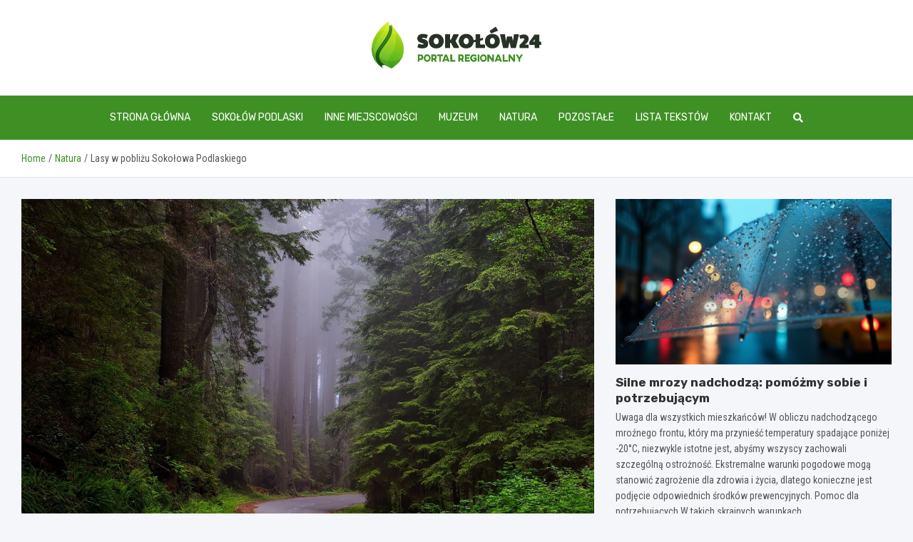

--- FILE ---
content_type: text/html; charset=UTF-8
request_url: https://www.sokolow24.pl/lasy-w-poblizu-sokolowa-podlaskiego/
body_size: 14925
content:
<!doctype html>
<html lang="pl-PL">
<head>
	<meta charset="UTF-8">
	<meta name="viewport" content="width=device-width, initial-scale=1, shrink-to-fit=no">
	<link rel="profile" href="https://gmpg.org/xfn/11">

	<meta name='robots' content='index, follow, max-image-preview:large, max-snippet:-1, max-video-preview:-1' />

	<!-- This site is optimized with the Yoast SEO plugin v26.8 - https://yoast.com/product/yoast-seo-wordpress/ -->
	<title>Lasy w pobliżu Sokołowa Podlaskiego - www.sokolow24.pl</title>
	<link rel="canonical" href="https://www.sokolow24.pl/lasy-w-poblizu-sokolowa-podlaskiego/" />
	<meta property="og:locale" content="pl_PL" />
	<meta property="og:type" content="article" />
	<meta property="og:title" content="Lasy w pobliżu Sokołowa Podlaskiego - www.sokolow24.pl" />
	<meta property="og:description" content="Wybierz się do lasu, aby oczyścić umysł i nabrać wewnętrznego balansu! Sokołów Podlaski to wyjątkowa miejscowość, która otoczona jest przepięknymi lasami. Lasy, które znajdują się w pobliżu znane są z różnorodności fauny i flory. Bez dwóch zdań lasy stanowią niezwykle ważny element tutejszego krajobrazu. W naszym regionie występuje&hellip;" />
	<meta property="og:url" content="https://www.sokolow24.pl/lasy-w-poblizu-sokolowa-podlaskiego/" />
	<meta property="og:site_name" content="www.sokolow24.pl" />
	<meta property="article:published_time" content="2023-04-18T18:24:26+00:00" />
	<meta property="article:modified_time" content="2023-04-27T18:26:19+00:00" />
	<meta property="og:image" content="https://www.sokolow24.pl/wp-content/uploads/2023/04/trees-1587301_1920.jpg" />
	<meta property="og:image:width" content="1920" />
	<meta property="og:image:height" content="1281" />
	<meta property="og:image:type" content="image/jpeg" />
	<meta name="author" content="Rafał Kowalczyk" />
	<meta name="twitter:card" content="summary_large_image" />
	<meta name="twitter:label1" content="Napisane przez" />
	<meta name="twitter:data1" content="Rafał Kowalczyk" />
	<meta name="twitter:label2" content="Szacowany czas czytania" />
	<meta name="twitter:data2" content="1 minuta" />
	<script type="application/ld+json" class="yoast-schema-graph">{"@context":"https://schema.org","@graph":[{"@type":"Article","@id":"https://www.sokolow24.pl/lasy-w-poblizu-sokolowa-podlaskiego/#article","isPartOf":{"@id":"https://www.sokolow24.pl/lasy-w-poblizu-sokolowa-podlaskiego/"},"author":{"name":"Rafał Kowalczyk","@id":"https://www.sokolow24.pl/#/schema/person/88ccd9f024150b40ec99063cdb9b1731"},"headline":"Lasy w pobliżu Sokołowa Podlaskiego","datePublished":"2023-04-18T18:24:26+00:00","dateModified":"2023-04-27T18:26:19+00:00","mainEntityOfPage":{"@id":"https://www.sokolow24.pl/lasy-w-poblizu-sokolowa-podlaskiego/"},"wordCount":187,"publisher":{"@id":"https://www.sokolow24.pl/#organization"},"image":{"@id":"https://www.sokolow24.pl/lasy-w-poblizu-sokolowa-podlaskiego/#primaryimage"},"thumbnailUrl":"https://www.sokolow24.pl/wp-content/uploads/2023/04/trees-1587301_1920.jpg","keywords":["lasy","rezerwat"],"articleSection":["Natura"],"inLanguage":"pl-PL"},{"@type":"WebPage","@id":"https://www.sokolow24.pl/lasy-w-poblizu-sokolowa-podlaskiego/","url":"https://www.sokolow24.pl/lasy-w-poblizu-sokolowa-podlaskiego/","name":"Lasy w pobliżu Sokołowa Podlaskiego - www.sokolow24.pl","isPartOf":{"@id":"https://www.sokolow24.pl/#website"},"primaryImageOfPage":{"@id":"https://www.sokolow24.pl/lasy-w-poblizu-sokolowa-podlaskiego/#primaryimage"},"image":{"@id":"https://www.sokolow24.pl/lasy-w-poblizu-sokolowa-podlaskiego/#primaryimage"},"thumbnailUrl":"https://www.sokolow24.pl/wp-content/uploads/2023/04/trees-1587301_1920.jpg","datePublished":"2023-04-18T18:24:26+00:00","dateModified":"2023-04-27T18:26:19+00:00","breadcrumb":{"@id":"https://www.sokolow24.pl/lasy-w-poblizu-sokolowa-podlaskiego/#breadcrumb"},"inLanguage":"pl-PL","potentialAction":[{"@type":"ReadAction","target":["https://www.sokolow24.pl/lasy-w-poblizu-sokolowa-podlaskiego/"]}]},{"@type":"ImageObject","inLanguage":"pl-PL","@id":"https://www.sokolow24.pl/lasy-w-poblizu-sokolowa-podlaskiego/#primaryimage","url":"https://www.sokolow24.pl/wp-content/uploads/2023/04/trees-1587301_1920.jpg","contentUrl":"https://www.sokolow24.pl/wp-content/uploads/2023/04/trees-1587301_1920.jpg","width":1920,"height":1281},{"@type":"BreadcrumbList","@id":"https://www.sokolow24.pl/lasy-w-poblizu-sokolowa-podlaskiego/#breadcrumb","itemListElement":[{"@type":"ListItem","position":1,"name":"Home","item":"https://www.sokolow24.pl/"},{"@type":"ListItem","position":2,"name":"Lasy w pobliżu Sokołowa Podlaskiego"}]},{"@type":"WebSite","@id":"https://www.sokolow24.pl/#website","url":"https://www.sokolow24.pl/","name":"www.sokolow24.pl","description":"","publisher":{"@id":"https://www.sokolow24.pl/#organization"},"potentialAction":[{"@type":"SearchAction","target":{"@type":"EntryPoint","urlTemplate":"https://www.sokolow24.pl/?s={search_term_string}"},"query-input":{"@type":"PropertyValueSpecification","valueRequired":true,"valueName":"search_term_string"}}],"inLanguage":"pl-PL"},{"@type":"Organization","@id":"https://www.sokolow24.pl/#organization","name":"www.sokolow24.pl","url":"https://www.sokolow24.pl/","logo":{"@type":"ImageObject","inLanguage":"pl-PL","@id":"https://www.sokolow24.pl/#/schema/logo/image/","url":"https://www.sokolow24.pl/wp-content/uploads/2022/08/logo_103.png","contentUrl":"https://www.sokolow24.pl/wp-content/uploads/2022/08/logo_103.png","width":475,"height":132,"caption":"www.sokolow24.pl"},"image":{"@id":"https://www.sokolow24.pl/#/schema/logo/image/"}},{"@type":"Person","@id":"https://www.sokolow24.pl/#/schema/person/88ccd9f024150b40ec99063cdb9b1731","name":"Rafał Kowalczyk","image":{"@type":"ImageObject","inLanguage":"pl-PL","@id":"https://www.sokolow24.pl/#/schema/person/image/","url":"https://secure.gravatar.com/avatar/c7b5b193ae9e48d3a06ccdeac9bddf2d9715f2605a4b041f209fe726c18fe240?s=96&d=mm&r=g","contentUrl":"https://secure.gravatar.com/avatar/c7b5b193ae9e48d3a06ccdeac9bddf2d9715f2605a4b041f209fe726c18fe240?s=96&d=mm&r=g","caption":"Rafał Kowalczyk"},"url":"https://www.sokolow24.pl/author/admin/"}]}</script>
	<!-- / Yoast SEO plugin. -->


<link rel='dns-prefetch' href='//fonts.googleapis.com' />
<link rel="alternate" type="application/rss+xml" title="www.sokolow24.pl &raquo; Kanał z wpisami" href="https://www.sokolow24.pl/feed/" />
<link rel="alternate" type="application/rss+xml" title="www.sokolow24.pl &raquo; Kanał z komentarzami" href="https://www.sokolow24.pl/comments/feed/" />
<link rel="alternate" title="oEmbed (JSON)" type="application/json+oembed" href="https://www.sokolow24.pl/wp-json/oembed/1.0/embed?url=https%3A%2F%2Fwww.sokolow24.pl%2Flasy-w-poblizu-sokolowa-podlaskiego%2F" />
<link rel="alternate" title="oEmbed (XML)" type="text/xml+oembed" href="https://www.sokolow24.pl/wp-json/oembed/1.0/embed?url=https%3A%2F%2Fwww.sokolow24.pl%2Flasy-w-poblizu-sokolowa-podlaskiego%2F&#038;format=xml" />
<style id='wp-img-auto-sizes-contain-inline-css' type='text/css'>
img:is([sizes=auto i],[sizes^="auto," i]){contain-intrinsic-size:3000px 1500px}
/*# sourceURL=wp-img-auto-sizes-contain-inline-css */
</style>
<style id='wp-emoji-styles-inline-css' type='text/css'>

	img.wp-smiley, img.emoji {
		display: inline !important;
		border: none !important;
		box-shadow: none !important;
		height: 1em !important;
		width: 1em !important;
		margin: 0 0.07em !important;
		vertical-align: -0.1em !important;
		background: none !important;
		padding: 0 !important;
	}
/*# sourceURL=wp-emoji-styles-inline-css */
</style>
<style id='wp-block-library-inline-css' type='text/css'>
:root{--wp-block-synced-color:#7a00df;--wp-block-synced-color--rgb:122,0,223;--wp-bound-block-color:var(--wp-block-synced-color);--wp-editor-canvas-background:#ddd;--wp-admin-theme-color:#007cba;--wp-admin-theme-color--rgb:0,124,186;--wp-admin-theme-color-darker-10:#006ba1;--wp-admin-theme-color-darker-10--rgb:0,107,160.5;--wp-admin-theme-color-darker-20:#005a87;--wp-admin-theme-color-darker-20--rgb:0,90,135;--wp-admin-border-width-focus:2px}@media (min-resolution:192dpi){:root{--wp-admin-border-width-focus:1.5px}}.wp-element-button{cursor:pointer}:root .has-very-light-gray-background-color{background-color:#eee}:root .has-very-dark-gray-background-color{background-color:#313131}:root .has-very-light-gray-color{color:#eee}:root .has-very-dark-gray-color{color:#313131}:root .has-vivid-green-cyan-to-vivid-cyan-blue-gradient-background{background:linear-gradient(135deg,#00d084,#0693e3)}:root .has-purple-crush-gradient-background{background:linear-gradient(135deg,#34e2e4,#4721fb 50%,#ab1dfe)}:root .has-hazy-dawn-gradient-background{background:linear-gradient(135deg,#faaca8,#dad0ec)}:root .has-subdued-olive-gradient-background{background:linear-gradient(135deg,#fafae1,#67a671)}:root .has-atomic-cream-gradient-background{background:linear-gradient(135deg,#fdd79a,#004a59)}:root .has-nightshade-gradient-background{background:linear-gradient(135deg,#330968,#31cdcf)}:root .has-midnight-gradient-background{background:linear-gradient(135deg,#020381,#2874fc)}:root{--wp--preset--font-size--normal:16px;--wp--preset--font-size--huge:42px}.has-regular-font-size{font-size:1em}.has-larger-font-size{font-size:2.625em}.has-normal-font-size{font-size:var(--wp--preset--font-size--normal)}.has-huge-font-size{font-size:var(--wp--preset--font-size--huge)}.has-text-align-center{text-align:center}.has-text-align-left{text-align:left}.has-text-align-right{text-align:right}.has-fit-text{white-space:nowrap!important}#end-resizable-editor-section{display:none}.aligncenter{clear:both}.items-justified-left{justify-content:flex-start}.items-justified-center{justify-content:center}.items-justified-right{justify-content:flex-end}.items-justified-space-between{justify-content:space-between}.screen-reader-text{border:0;clip-path:inset(50%);height:1px;margin:-1px;overflow:hidden;padding:0;position:absolute;width:1px;word-wrap:normal!important}.screen-reader-text:focus{background-color:#ddd;clip-path:none;color:#444;display:block;font-size:1em;height:auto;left:5px;line-height:normal;padding:15px 23px 14px;text-decoration:none;top:5px;width:auto;z-index:100000}html :where(.has-border-color){border-style:solid}html :where([style*=border-top-color]){border-top-style:solid}html :where([style*=border-right-color]){border-right-style:solid}html :where([style*=border-bottom-color]){border-bottom-style:solid}html :where([style*=border-left-color]){border-left-style:solid}html :where([style*=border-width]){border-style:solid}html :where([style*=border-top-width]){border-top-style:solid}html :where([style*=border-right-width]){border-right-style:solid}html :where([style*=border-bottom-width]){border-bottom-style:solid}html :where([style*=border-left-width]){border-left-style:solid}html :where(img[class*=wp-image-]){height:auto;max-width:100%}:where(figure){margin:0 0 1em}html :where(.is-position-sticky){--wp-admin--admin-bar--position-offset:var(--wp-admin--admin-bar--height,0px)}@media screen and (max-width:600px){html :where(.is-position-sticky){--wp-admin--admin-bar--position-offset:0px}}

/*# sourceURL=wp-block-library-inline-css */
</style><style id='global-styles-inline-css' type='text/css'>
:root{--wp--preset--aspect-ratio--square: 1;--wp--preset--aspect-ratio--4-3: 4/3;--wp--preset--aspect-ratio--3-4: 3/4;--wp--preset--aspect-ratio--3-2: 3/2;--wp--preset--aspect-ratio--2-3: 2/3;--wp--preset--aspect-ratio--16-9: 16/9;--wp--preset--aspect-ratio--9-16: 9/16;--wp--preset--color--black: #000000;--wp--preset--color--cyan-bluish-gray: #abb8c3;--wp--preset--color--white: #ffffff;--wp--preset--color--pale-pink: #f78da7;--wp--preset--color--vivid-red: #cf2e2e;--wp--preset--color--luminous-vivid-orange: #ff6900;--wp--preset--color--luminous-vivid-amber: #fcb900;--wp--preset--color--light-green-cyan: #7bdcb5;--wp--preset--color--vivid-green-cyan: #00d084;--wp--preset--color--pale-cyan-blue: #8ed1fc;--wp--preset--color--vivid-cyan-blue: #0693e3;--wp--preset--color--vivid-purple: #9b51e0;--wp--preset--gradient--vivid-cyan-blue-to-vivid-purple: linear-gradient(135deg,rgb(6,147,227) 0%,rgb(155,81,224) 100%);--wp--preset--gradient--light-green-cyan-to-vivid-green-cyan: linear-gradient(135deg,rgb(122,220,180) 0%,rgb(0,208,130) 100%);--wp--preset--gradient--luminous-vivid-amber-to-luminous-vivid-orange: linear-gradient(135deg,rgb(252,185,0) 0%,rgb(255,105,0) 100%);--wp--preset--gradient--luminous-vivid-orange-to-vivid-red: linear-gradient(135deg,rgb(255,105,0) 0%,rgb(207,46,46) 100%);--wp--preset--gradient--very-light-gray-to-cyan-bluish-gray: linear-gradient(135deg,rgb(238,238,238) 0%,rgb(169,184,195) 100%);--wp--preset--gradient--cool-to-warm-spectrum: linear-gradient(135deg,rgb(74,234,220) 0%,rgb(151,120,209) 20%,rgb(207,42,186) 40%,rgb(238,44,130) 60%,rgb(251,105,98) 80%,rgb(254,248,76) 100%);--wp--preset--gradient--blush-light-purple: linear-gradient(135deg,rgb(255,206,236) 0%,rgb(152,150,240) 100%);--wp--preset--gradient--blush-bordeaux: linear-gradient(135deg,rgb(254,205,165) 0%,rgb(254,45,45) 50%,rgb(107,0,62) 100%);--wp--preset--gradient--luminous-dusk: linear-gradient(135deg,rgb(255,203,112) 0%,rgb(199,81,192) 50%,rgb(65,88,208) 100%);--wp--preset--gradient--pale-ocean: linear-gradient(135deg,rgb(255,245,203) 0%,rgb(182,227,212) 50%,rgb(51,167,181) 100%);--wp--preset--gradient--electric-grass: linear-gradient(135deg,rgb(202,248,128) 0%,rgb(113,206,126) 100%);--wp--preset--gradient--midnight: linear-gradient(135deg,rgb(2,3,129) 0%,rgb(40,116,252) 100%);--wp--preset--font-size--small: 13px;--wp--preset--font-size--medium: 20px;--wp--preset--font-size--large: 36px;--wp--preset--font-size--x-large: 42px;--wp--preset--spacing--20: 0.44rem;--wp--preset--spacing--30: 0.67rem;--wp--preset--spacing--40: 1rem;--wp--preset--spacing--50: 1.5rem;--wp--preset--spacing--60: 2.25rem;--wp--preset--spacing--70: 3.38rem;--wp--preset--spacing--80: 5.06rem;--wp--preset--shadow--natural: 6px 6px 9px rgba(0, 0, 0, 0.2);--wp--preset--shadow--deep: 12px 12px 50px rgba(0, 0, 0, 0.4);--wp--preset--shadow--sharp: 6px 6px 0px rgba(0, 0, 0, 0.2);--wp--preset--shadow--outlined: 6px 6px 0px -3px rgb(255, 255, 255), 6px 6px rgb(0, 0, 0);--wp--preset--shadow--crisp: 6px 6px 0px rgb(0, 0, 0);}:where(.is-layout-flex){gap: 0.5em;}:where(.is-layout-grid){gap: 0.5em;}body .is-layout-flex{display: flex;}.is-layout-flex{flex-wrap: wrap;align-items: center;}.is-layout-flex > :is(*, div){margin: 0;}body .is-layout-grid{display: grid;}.is-layout-grid > :is(*, div){margin: 0;}:where(.wp-block-columns.is-layout-flex){gap: 2em;}:where(.wp-block-columns.is-layout-grid){gap: 2em;}:where(.wp-block-post-template.is-layout-flex){gap: 1.25em;}:where(.wp-block-post-template.is-layout-grid){gap: 1.25em;}.has-black-color{color: var(--wp--preset--color--black) !important;}.has-cyan-bluish-gray-color{color: var(--wp--preset--color--cyan-bluish-gray) !important;}.has-white-color{color: var(--wp--preset--color--white) !important;}.has-pale-pink-color{color: var(--wp--preset--color--pale-pink) !important;}.has-vivid-red-color{color: var(--wp--preset--color--vivid-red) !important;}.has-luminous-vivid-orange-color{color: var(--wp--preset--color--luminous-vivid-orange) !important;}.has-luminous-vivid-amber-color{color: var(--wp--preset--color--luminous-vivid-amber) !important;}.has-light-green-cyan-color{color: var(--wp--preset--color--light-green-cyan) !important;}.has-vivid-green-cyan-color{color: var(--wp--preset--color--vivid-green-cyan) !important;}.has-pale-cyan-blue-color{color: var(--wp--preset--color--pale-cyan-blue) !important;}.has-vivid-cyan-blue-color{color: var(--wp--preset--color--vivid-cyan-blue) !important;}.has-vivid-purple-color{color: var(--wp--preset--color--vivid-purple) !important;}.has-black-background-color{background-color: var(--wp--preset--color--black) !important;}.has-cyan-bluish-gray-background-color{background-color: var(--wp--preset--color--cyan-bluish-gray) !important;}.has-white-background-color{background-color: var(--wp--preset--color--white) !important;}.has-pale-pink-background-color{background-color: var(--wp--preset--color--pale-pink) !important;}.has-vivid-red-background-color{background-color: var(--wp--preset--color--vivid-red) !important;}.has-luminous-vivid-orange-background-color{background-color: var(--wp--preset--color--luminous-vivid-orange) !important;}.has-luminous-vivid-amber-background-color{background-color: var(--wp--preset--color--luminous-vivid-amber) !important;}.has-light-green-cyan-background-color{background-color: var(--wp--preset--color--light-green-cyan) !important;}.has-vivid-green-cyan-background-color{background-color: var(--wp--preset--color--vivid-green-cyan) !important;}.has-pale-cyan-blue-background-color{background-color: var(--wp--preset--color--pale-cyan-blue) !important;}.has-vivid-cyan-blue-background-color{background-color: var(--wp--preset--color--vivid-cyan-blue) !important;}.has-vivid-purple-background-color{background-color: var(--wp--preset--color--vivid-purple) !important;}.has-black-border-color{border-color: var(--wp--preset--color--black) !important;}.has-cyan-bluish-gray-border-color{border-color: var(--wp--preset--color--cyan-bluish-gray) !important;}.has-white-border-color{border-color: var(--wp--preset--color--white) !important;}.has-pale-pink-border-color{border-color: var(--wp--preset--color--pale-pink) !important;}.has-vivid-red-border-color{border-color: var(--wp--preset--color--vivid-red) !important;}.has-luminous-vivid-orange-border-color{border-color: var(--wp--preset--color--luminous-vivid-orange) !important;}.has-luminous-vivid-amber-border-color{border-color: var(--wp--preset--color--luminous-vivid-amber) !important;}.has-light-green-cyan-border-color{border-color: var(--wp--preset--color--light-green-cyan) !important;}.has-vivid-green-cyan-border-color{border-color: var(--wp--preset--color--vivid-green-cyan) !important;}.has-pale-cyan-blue-border-color{border-color: var(--wp--preset--color--pale-cyan-blue) !important;}.has-vivid-cyan-blue-border-color{border-color: var(--wp--preset--color--vivid-cyan-blue) !important;}.has-vivid-purple-border-color{border-color: var(--wp--preset--color--vivid-purple) !important;}.has-vivid-cyan-blue-to-vivid-purple-gradient-background{background: var(--wp--preset--gradient--vivid-cyan-blue-to-vivid-purple) !important;}.has-light-green-cyan-to-vivid-green-cyan-gradient-background{background: var(--wp--preset--gradient--light-green-cyan-to-vivid-green-cyan) !important;}.has-luminous-vivid-amber-to-luminous-vivid-orange-gradient-background{background: var(--wp--preset--gradient--luminous-vivid-amber-to-luminous-vivid-orange) !important;}.has-luminous-vivid-orange-to-vivid-red-gradient-background{background: var(--wp--preset--gradient--luminous-vivid-orange-to-vivid-red) !important;}.has-very-light-gray-to-cyan-bluish-gray-gradient-background{background: var(--wp--preset--gradient--very-light-gray-to-cyan-bluish-gray) !important;}.has-cool-to-warm-spectrum-gradient-background{background: var(--wp--preset--gradient--cool-to-warm-spectrum) !important;}.has-blush-light-purple-gradient-background{background: var(--wp--preset--gradient--blush-light-purple) !important;}.has-blush-bordeaux-gradient-background{background: var(--wp--preset--gradient--blush-bordeaux) !important;}.has-luminous-dusk-gradient-background{background: var(--wp--preset--gradient--luminous-dusk) !important;}.has-pale-ocean-gradient-background{background: var(--wp--preset--gradient--pale-ocean) !important;}.has-electric-grass-gradient-background{background: var(--wp--preset--gradient--electric-grass) !important;}.has-midnight-gradient-background{background: var(--wp--preset--gradient--midnight) !important;}.has-small-font-size{font-size: var(--wp--preset--font-size--small) !important;}.has-medium-font-size{font-size: var(--wp--preset--font-size--medium) !important;}.has-large-font-size{font-size: var(--wp--preset--font-size--large) !important;}.has-x-large-font-size{font-size: var(--wp--preset--font-size--x-large) !important;}
/*# sourceURL=global-styles-inline-css */
</style>

<style id='classic-theme-styles-inline-css' type='text/css'>
/*! This file is auto-generated */
.wp-block-button__link{color:#fff;background-color:#32373c;border-radius:9999px;box-shadow:none;text-decoration:none;padding:calc(.667em + 2px) calc(1.333em + 2px);font-size:1.125em}.wp-block-file__button{background:#32373c;color:#fff;text-decoration:none}
/*# sourceURL=/wp-includes/css/classic-themes.min.css */
</style>
<link rel='stylesheet' id='bootstrap-style-css' href='https://www.sokolow24.pl/wp-content/themes/meta-news-pro/assets/library/bootstrap/css/bootstrap.min.css?ver=4.0.0' type='text/css' media='all' />
<link rel='stylesheet' id='font-awesome-style-css' href='https://www.sokolow24.pl/wp-content/themes/meta-news-pro/assets/library/font-awesome/css/all.min.css?ver=6.9' type='text/css' media='all' />
<link rel='stylesheet' id='meta-news-google-fonts-css' href='//fonts.googleapis.com/css?family=Rubik%3A300%2C300i%2C400%2C400i%2C500%2C500i%2C700%2C700i%7CRoboto+Condensed%3A300%2C300i%2C400%2C400i%2C500%2C500i%2C700%2C700i&#038;ver=6.9' type='text/css' media='all' />
<link rel='stylesheet' id='owl-carousel-css' href='https://www.sokolow24.pl/wp-content/themes/meta-news-pro/assets/library/owl-carousel/owl.carousel.min.css?ver=2.3.4' type='text/css' media='all' />
<link rel='stylesheet' id='meta-news-style-css' href='https://www.sokolow24.pl/wp-content/themes/meta-news-pro/style.css?ver=6.9' type='text/css' media='all' />
<script type="text/javascript" src="https://www.sokolow24.pl/wp-includes/js/jquery/jquery.min.js?ver=3.7.1" id="jquery-core-js"></script>
<script type="text/javascript" src="https://www.sokolow24.pl/wp-includes/js/jquery/jquery-migrate.min.js?ver=3.4.1" id="jquery-migrate-js"></script>
<link rel="https://api.w.org/" href="https://www.sokolow24.pl/wp-json/" /><link rel="alternate" title="JSON" type="application/json" href="https://www.sokolow24.pl/wp-json/wp/v2/posts/15017" /><link rel="EditURI" type="application/rsd+xml" title="RSD" href="https://www.sokolow24.pl/xmlrpc.php?rsd" />
<meta name="generator" content="WordPress 6.9" />
<link rel='shortlink' href='https://www.sokolow24.pl/?p=15017' />

	<style type="text/css">
		/* Font Family > Content */
			body,
			input,
			textarea,
			select {
				font-family: 'Roboto Condensed', sans-serif;
			}
		/* Font Family > All Headings/Titles */
			.h1, .h2, .h3, .h4, .h5, .h6, h1, h2, h3, h4, h5, h6 {
				font-family: 'Rubik', sans-serif;
			}
		/* Font Family > All Titles/Meta */
			.site-description,
			.info-bar,
			.main-navigation li,
			.top-stories-bar .top-stories-label .label-txt,
			.entry-meta,
			.stories-title,
			.widget-title,
			.site-footer-navbar,
			.site-info {
				font-family: 'Rubik', sans-serif;
			}
				@media (min-width: 768px) {
				}
		/* Color Scheme > links */
			::selection {
				background-color: #3f9024;
				color: #fff;
			}
			::-moz-selection {
				background-color: #3f9024;
				color: #fff;
			}
			a,
			a:hover,
			.entry-title a:hover,
			.entry-title a:focus,
			.entry-meta a:hover,
			.entry-meta a:focus,
			.entry-meta .tag-links a,
			.navigation.post-navigation .nav-links a:hover,
			.comment-metadata a.comment-edit-link,
			.widget ul li a:hover,
			.widget_tag_cloud a:hover,
			.widget_archive li a[aria-current="page"],
			.widget_categories .current-cat a,
			.widget_nav_menu ul li.current_page_item > a,
			.widget_nav_menu ul li.current_page_ancestor > a,
			.widget_nav_menu ul li.current-menu-item > a,
			.widget_nav_menu ul li.current-menu-ancestor > a,
			.widget_pages ul li.current_page_item > a,
			.widget_pages ul li.current_page_ancestor > a,
			.woocommerce.widget_product_categories ul.product-categories .current-cat-parent > a,
			.woocommerce.widget_product_categories ul.product-categories .current-cat > a,
			.woocommerce .star-rating,
			.woocommerce .star-rating:before,
			.woocommerce-MyAccount-navigation ul li:hover a,
			.woocommerce-MyAccount-navigation ul li.is-active a,
			.top-stories-bar .entry-title a:hover,
			.top-stories-bar .entry-title a:focus {
				color: #3f9024;
			}
		/* Color Scheme > Navigation */
			.navbar {
				background-color: #3f9024;
			}
			.main-navigation li ul li:hover > a,
			.main-navigation li ul li:focus > a,
			.main-navigation li ul li:focus-within > a,
			.main-navigation li ul li.current-menu-item > a,
			.main-navigation li ul li.current-menu-ancestor > a,
			.main-navigation li ul li.current_page_item > a,
			.main-navigation li ul li.current_page_ancestor > a {
				color: #3f9024;
			}
			@media (max-width: 991px) {
				.main-navigation li:hover > a,
				.main-navigation li:focus > a,
				.main-navigation li:focus-within > a,
				.main-navigation li.current_page_item > a,
				.main-navigation li.current_page_ancestor > a,
				.main-navigation li.current-menu-item > a,
				.main-navigation li.current-menu-ancestor > a,
				.main-navigation li ul li:hover > a,
				.main-navigation li ul li:focus > a,
				.main-navigation li ul li:focus-within > a,
				.main-navigation li ul li.current-menu-item > a,
				.main-navigation li ul li.current-menu-ancestor > a,
				.main-navigation li ul li.current_page_item > a,
				.main-navigation li ul li.current_page_ancestor > a {
					color: #3f9024;
				}
			}
		/* Color Scheme > Buttons */
			.btn-theme,
			.btn-outline-theme:hover,
			input[type="reset"],
			input[type="button"],
			input[type="submit"],
			button,
			.back-to-top a,
			.navigation.pagination .page-numbers.current,
			.navigation.pagination a.page-numbers:hover,
			.page-links .post-page-numbers.current,
			.page-links a.post-page-numbers:hover,
			.woocommerce #respond input#submit,
			.woocommerce a.button,
			.woocommerce button.button,
			.woocommerce input.button,
			.woocommerce #respond input#submit.alt,
			.woocommerce a.button.alt,
			.woocommerce button.button.alt,
			.woocommerce input.button.alt,
			.woocommerce #respond input#submit.disabled,
			.woocommerce #respond input#submit:disabled,
			.woocommerce #respond input#submit:disabled[disabled],
			.woocommerce a.button.disabled,
			.woocommerce a.button:disabled,
			.woocommerce a.button:disabled[disabled],
			.woocommerce button.button.disabled,
			.woocommerce button.button:disabled,
			.woocommerce button.button:disabled[disabled],
			.woocommerce input.button.disabled,
			.woocommerce input.button:disabled,
			.woocommerce input.button:disabled[disabled],
			.woocommerce #respond input#submit.disabled:hover,
			.woocommerce #respond input#submit:disabled:hover,
			.woocommerce #respond input#submit:disabled[disabled]:hover,
			.woocommerce a.button.disabled:hover,
			.woocommerce a.button:disabled:hover,
			.woocommerce a.button:disabled[disabled]:hover,
			.woocommerce button.button.disabled:hover,
			.woocommerce button.button:disabled:hover,
			.woocommerce button.button:disabled[disabled]:hover,
			.woocommerce input.button.disabled:hover,
			.woocommerce input.button:disabled:hover,
			.woocommerce input.button:disabled[disabled]:hover,
			.woocommerce span.onsale,
			.woocommerce .widget_price_filter .ui-slider .ui-slider-range,
			.woocommerce .widget_price_filter .ui-slider .ui-slider-handle,
			.woocommerce nav.woocommerce-pagination ul li .page-numbers:hover,
			.woocommerce nav.woocommerce-pagination ul li .page-numbers:focus,
			.woocommerce nav.woocommerce-pagination ul li .page-numbers.current,
			.wp-block-search .wp-block-search__button {
				background-color: #3f9024;
			}
			.btn-outline-theme {
				border-color: #3f9024;
			}
			.btn-outline-theme {
				color: #3f9024;
			}
		/* Color Scheme > Elements */
			.theme-color,
			.format-quote blockquote:before,
			.hentry.sticky .entry-header:before,
			.format-audio .post-content:after,
			.format-image .post-content:after,
			.format-video .post-content:after,
			.format-audio .entry-header:after,
			.format-image .entry-header:after,
			.format-video .entry-header:after {
				color: #3f9024;
			}
			.theme-bg-color,
			#search-modal.modal .search-form:after,
			.title-style-8 .widget-title span,
			.title-style-8 .stories-title span,
			.title-style-8 .meta-news-widget-recent-posts .nav-link.widget-title:hover,
			.title-style-8 .meta-news-widget-recent-posts .nav-link.widget-title:hover span,
			.title-style-8 .meta-news-widget-recent-posts .nav-link.widget-title.active,
			.title-style-8 .meta-news-widget-recent-posts .nav-link.widget-title.active span {
				background-color: #3f9024;
			}
			.title-style-4 .widget-title:before,
			.title-style-4 .stories-title:before,
			.title-style-6 .widget-title,
			.title-style-6 .stories-title,
			.title-style-8 .widget-title,
			.title-style-8 .stories-title,
			.title-style-4 .meta-news-widget-recent-posts .nav-link.widget-title:hover span,
			.title-style-4 .meta-news-widget-recent-posts .nav-link.widget-title.active span,
			.title-style-6 .meta-news-widget-recent-posts .nav-link.widget-title:hover span,
			.title-style-6 .meta-news-widget-recent-posts .nav-link.widget-title.active span,
			.title-style-8 .meta-news-widget-recent-posts .nav-link.widget-title:hover,
			.title-style-8 .meta-news-widget-recent-posts .nav-link.widget-title:hover span,
			.title-style-8 .meta-news-widget-recent-posts .nav-link.widget-title.active,
			.title-style-8 .meta-news-widget-recent-posts .nav-link.widget-title.active span {
				border-color: #3f9024;
			}
		/* Color Scheme > Footer Info Bar */
		.site-info {
			background-color: #3f9024;
		}
		/* Elements Color > Theme Secondary Color */
			.btn-read-more,
			.btn-read-more:hover,
			.site-footer .widget-area .btn-read-more,
			.site-footer .widget-area .btn-read-more:hover {
				color: #3f9024;
			}
			.btn-read-more .read-more-icon svg {
				fill: #3f9024;
			}
			.stories-title:before,
			.widget-title:before,
			.title-style-7 .widget-title,
			.title-style-7 .stories-title,
			.title-style-9 .widget-title span,
			.title-style-9 .stories-title span,
			.meta-news-widget-recent-posts .nav-link:hover span,
			.meta-news-widget-recent-posts .nav-link.active span,
			.title-style-5 .meta-news-widget-recent-posts .nav-link.widget-title:hover span,
			.title-style-5 .meta-news-widget-recent-posts .nav-link.widget-title.active span,
			.title-style-7 .meta-news-widget-recent-posts .nav-link.widget-title:hover span,
			.title-style-7 .meta-news-widget-recent-posts .nav-link.widget-title.active span,
			.title-style-9 .meta-news-widget-recent-posts .nav-link.widget-title:hover span,
			.title-style-9 .meta-news-widget-recent-posts .nav-link.widget-title.active span,
			.hot-news-bar .entry-header,
			.hot-news-bar.hot-news-center .entry-title,
			.featured-banner .featured-slider .post-block .entry-header {
				border-color: #3f9024;
			}
		/* Elements Color > Top Stories Label */
			.top-stories-bar .top-stories-label,
			.top-stories-bar.label-fluid .top-stories-label-wrap:before,
			.top-stories-label.top-stories-label-3:after,
			.top-stories-label.top-stories-label-6:after,
			.top-stories-label.top-stories-label-6:before {
				background-color: #7cb633;
			}
			.top-stories-label.top-stories-label-4:after,
			.top-stories-label.top-stories-label-5:after {
				border-color: transparent transparent transparent #7cb633;
			}
			body.rtl .top-stories-label.top-stories-label-4:after,
			body.rtl .top-stories-label.top-stories-label-5:after {
				border-color: transparent #7cb633 transparent transparent ;
			}
		/* Category Color > Edukacja */
				.entry-meta.category-meta .cat-links a.cat-links-187,
				.entry-meta.category-meta .cat-links a.cat-links-187:hover,
				.site-footer .widget-area .entry-meta.category-meta .cat-links a.cat-links-187,
				.site-footer .widget-area .entry-meta.category-meta .cat-links a.cat-links-187:hover {
					color: #25aae1;
				}
				.post-block .entry-meta.category-meta .cat-links a.cat-links-187,
				.site-footer .widget-area .post-block .entry-meta.category-meta .cat-links a.cat-links-187,
				.post-block .entry-meta.category-meta .cat-links a.cat-links-187:hover,
				.site-footer .widget-area .post-block .entry-meta.category-meta .cat-links a.cat-links-187:hover {
					background-color: #25aae1;
					color: #fff;
				}
				.post-block .entry-meta.category-meta .cat-links a.cat-links-187:hover,
				.site-footer .widget-area .post-block .entry-meta.category-meta .cat-links a.cat-links-187:hover {
					color: rgba(255, 255, 255, 0.85);
				}
			/* Category Color > Inne miejscowości */
				.entry-meta.category-meta .cat-links a.cat-links-97,
				.entry-meta.category-meta .cat-links a.cat-links-97:hover,
				.site-footer .widget-area .entry-meta.category-meta .cat-links a.cat-links-97,
				.site-footer .widget-area .entry-meta.category-meta .cat-links a.cat-links-97:hover {
					color: #3f9024;
				}
				.post-block .entry-meta.category-meta .cat-links a.cat-links-97,
				.site-footer .widget-area .post-block .entry-meta.category-meta .cat-links a.cat-links-97,
				.post-block .entry-meta.category-meta .cat-links a.cat-links-97:hover,
				.site-footer .widget-area .post-block .entry-meta.category-meta .cat-links a.cat-links-97:hover {
					background-color: #3f9024;
					color: #fff;
				}
				.post-block .entry-meta.category-meta .cat-links a.cat-links-97:hover,
				.site-footer .widget-area .post-block .entry-meta.category-meta .cat-links a.cat-links-97:hover {
					color: rgba(255, 255, 255, 0.85);
				}
			/* Category Color > Muzeum */
				.entry-meta.category-meta .cat-links a.cat-links-98,
				.entry-meta.category-meta .cat-links a.cat-links-98:hover,
				.site-footer .widget-area .entry-meta.category-meta .cat-links a.cat-links-98,
				.site-footer .widget-area .entry-meta.category-meta .cat-links a.cat-links-98:hover {
					color: #3f9024;
				}
				.post-block .entry-meta.category-meta .cat-links a.cat-links-98,
				.site-footer .widget-area .post-block .entry-meta.category-meta .cat-links a.cat-links-98,
				.post-block .entry-meta.category-meta .cat-links a.cat-links-98:hover,
				.site-footer .widget-area .post-block .entry-meta.category-meta .cat-links a.cat-links-98:hover {
					background-color: #3f9024;
					color: #fff;
				}
				.post-block .entry-meta.category-meta .cat-links a.cat-links-98:hover,
				.site-footer .widget-area .post-block .entry-meta.category-meta .cat-links a.cat-links-98:hover {
					color: rgba(255, 255, 255, 0.85);
				}
			/* Category Color > Natura */
				.entry-meta.category-meta .cat-links a.cat-links-99,
				.entry-meta.category-meta .cat-links a.cat-links-99:hover,
				.site-footer .widget-area .entry-meta.category-meta .cat-links a.cat-links-99,
				.site-footer .widget-area .entry-meta.category-meta .cat-links a.cat-links-99:hover {
					color: #3f9024;
				}
				.post-block .entry-meta.category-meta .cat-links a.cat-links-99,
				.site-footer .widget-area .post-block .entry-meta.category-meta .cat-links a.cat-links-99,
				.post-block .entry-meta.category-meta .cat-links a.cat-links-99:hover,
				.site-footer .widget-area .post-block .entry-meta.category-meta .cat-links a.cat-links-99:hover {
					background-color: #3f9024;
					color: #fff;
				}
				.post-block .entry-meta.category-meta .cat-links a.cat-links-99:hover,
				.site-footer .widget-area .post-block .entry-meta.category-meta .cat-links a.cat-links-99:hover {
					color: rgba(255, 255, 255, 0.85);
				}
			/* Category Color > Pozostałe */
				.entry-meta.category-meta .cat-links a.cat-links-116,
				.entry-meta.category-meta .cat-links a.cat-links-116:hover,
				.site-footer .widget-area .entry-meta.category-meta .cat-links a.cat-links-116,
				.site-footer .widget-area .entry-meta.category-meta .cat-links a.cat-links-116:hover {
					color: #25aae1;
				}
				.post-block .entry-meta.category-meta .cat-links a.cat-links-116,
				.site-footer .widget-area .post-block .entry-meta.category-meta .cat-links a.cat-links-116,
				.post-block .entry-meta.category-meta .cat-links a.cat-links-116:hover,
				.site-footer .widget-area .post-block .entry-meta.category-meta .cat-links a.cat-links-116:hover {
					background-color: #25aae1;
					color: #fff;
				}
				.post-block .entry-meta.category-meta .cat-links a.cat-links-116:hover,
				.site-footer .widget-area .post-block .entry-meta.category-meta .cat-links a.cat-links-116:hover {
					color: rgba(255, 255, 255, 0.85);
				}
			/* Category Color > Rozrywka */
				.entry-meta.category-meta .cat-links a.cat-links-131,
				.entry-meta.category-meta .cat-links a.cat-links-131:hover,
				.site-footer .widget-area .entry-meta.category-meta .cat-links a.cat-links-131,
				.site-footer .widget-area .entry-meta.category-meta .cat-links a.cat-links-131:hover {
					color: #a21f65;
				}
				.post-block .entry-meta.category-meta .cat-links a.cat-links-131,
				.site-footer .widget-area .post-block .entry-meta.category-meta .cat-links a.cat-links-131,
				.post-block .entry-meta.category-meta .cat-links a.cat-links-131:hover,
				.site-footer .widget-area .post-block .entry-meta.category-meta .cat-links a.cat-links-131:hover {
					background-color: #a21f65;
					color: #fff;
				}
				.post-block .entry-meta.category-meta .cat-links a.cat-links-131:hover,
				.site-footer .widget-area .post-block .entry-meta.category-meta .cat-links a.cat-links-131:hover {
					color: rgba(255, 255, 255, 0.85);
				}
			/* Category Color > Sokołów Podlaski */
				.entry-meta.category-meta .cat-links a.cat-links-96,
				.entry-meta.category-meta .cat-links a.cat-links-96:hover,
				.site-footer .widget-area .entry-meta.category-meta .cat-links a.cat-links-96,
				.site-footer .widget-area .entry-meta.category-meta .cat-links a.cat-links-96:hover {
					color: #3f9024;
				}
				.post-block .entry-meta.category-meta .cat-links a.cat-links-96,
				.site-footer .widget-area .post-block .entry-meta.category-meta .cat-links a.cat-links-96,
				.post-block .entry-meta.category-meta .cat-links a.cat-links-96:hover,
				.site-footer .widget-area .post-block .entry-meta.category-meta .cat-links a.cat-links-96:hover {
					background-color: #3f9024;
					color: #fff;
				}
				.post-block .entry-meta.category-meta .cat-links a.cat-links-96:hover,
				.site-footer .widget-area .post-block .entry-meta.category-meta .cat-links a.cat-links-96:hover {
					color: rgba(255, 255, 255, 0.85);
				}
			/* Category Color > Uncategorized */
				.entry-meta.category-meta .cat-links a.cat-links-1,
				.entry-meta.category-meta .cat-links a.cat-links-1:hover,
				.site-footer .widget-area .entry-meta.category-meta .cat-links a.cat-links-1,
				.site-footer .widget-area .entry-meta.category-meta .cat-links a.cat-links-1:hover {
					color: #25aae1;
				}
				.post-block .entry-meta.category-meta .cat-links a.cat-links-1,
				.site-footer .widget-area .post-block .entry-meta.category-meta .cat-links a.cat-links-1,
				.post-block .entry-meta.category-meta .cat-links a.cat-links-1:hover,
				.site-footer .widget-area .post-block .entry-meta.category-meta .cat-links a.cat-links-1:hover {
					background-color: #25aae1;
					color: #fff;
				}
				.post-block .entry-meta.category-meta .cat-links a.cat-links-1:hover,
				.site-footer .widget-area .post-block .entry-meta.category-meta .cat-links a.cat-links-1:hover {
					color: rgba(255, 255, 255, 0.85);
				}
			/* Font Color > Sections/Widgets Title */
			.widget-title,
			.widget-title a,
			.widget-title span,
			.stories-title span,
			.title-style-8 .widget-title span,
			.title-style-8 .stories-title span,
			.meta-news-widget-recent-posts .nav-link:hover,
			.meta-news-widget-recent-posts .nav-link.active,
			.meta-news-widget-recent-posts .nav-link:hover span,
			.meta-news-widget-recent-posts .nav-link.active span,
			.title-style-8 .meta-news-widget-recent-posts .nav-link.widget-title:hover,
			.title-style-8 .meta-news-widget-recent-posts .nav-link.widget-title:hover span,
			.title-style-8 .meta-news-widget-recent-posts .nav-link.widget-title.active,
			.title-style-8 .meta-news-widget-recent-posts .nav-link.widget-title.active span {
				color: #262626;
			}
		/* Font Color > Footer Widgets Title */
			.site-footer .widget-title,
			.site-footer .widget-title a,
			.site-footer .widget-title span,
			.title-style-8.site-footer .widget-title span,
			.site-footer .meta-news-widget-recent-posts .nav-link:hover,
			.site-footer .meta-news-widget-recent-posts .nav-link.active,
			.site-footer .meta-news-widget-recent-posts .nav-link:hover span,
			.site-footer .meta-news-widget-recent-posts .nav-link.active span,
			.title-style-8.site-footer .meta-news-widget-recent-posts .nav-link.widget-title:hover,
			.title-style-8.site-footer .meta-news-widget-recent-posts .nav-link.widget-title:hover span,
			.title-style-8.site-footer .meta-news-widget-recent-posts .nav-link.widget-title.active,
			.title-style-8.site-footer .meta-news-widget-recent-posts .nav-link.widget-title.active span {
				color: #262626;
			}
		/* Font Color > Footer Widgets Link Hover */
			.site-footer .widget-area a,
			.site-footer .widget-area a:hover,
			.site-footer .widget-area a:focus,
			.site-footer .widget-area .entry-title a:hover,
			.site-footer .widget-area .entry-title a:focus,
			.site-footer .widget-area .entry-meta a:hover,
			.site-footer .widget-area .entry-meta a:focus,
			.site-footer .widget ul li a:hover,
			.site-footer .widget-area .widget_tag_cloud a:hover,
			.site-footer .widget_categories .current-cat a,
			.site-footer .widget_nav_menu ul li.current_page_item > a,
			.site-footer .widget_nav_menu ul li.current_page_ancestor > a,
			.site-footer .widget_nav_menu ul li.current-menu-item > a,
			.site-footer .widget_nav_menu ul li.current-menu-ancestor > a,
			.site-footer .widget_pages ul li.current_page_item > a,
			.site-footer .widget_pages ul li.current_page_ancestor > a {
				color: #717171;
			}
		/* Font Color > Footer Navbar Link Hover */
			.site-footer-navbar .navigation-menu ul li:hover > a,
			.site-footer-navbar .navigation-menu ul li:focus > a,
			.site-footer-navbar .navigation-menu ul li:focus-within > a,
			.site-footer-navbar .navigation-menu ul li.current_page_item > a,
			.site-footer-navbar .navigation-menu ul li.current_page_ancestor > a,
			.site-footer-navbar .navigation-menu ul li.current-menu-item > a,
			.site-footer-navbar .navigation-menu ul li.current-menu-ancestor > a {
				color: #717171;
			}
			</style>

		<style type="text/css">
					.site-title,
			.site-description {
				position: absolute;
				clip: rect(1px, 1px, 1px, 1px);
			}
				</style>
		<link rel="icon" href="https://www.sokolow24.pl/wp-content/uploads/2022/08/cropped-34-32x32.png" sizes="32x32" />
<link rel="icon" href="https://www.sokolow24.pl/wp-content/uploads/2022/08/cropped-34-192x192.png" sizes="192x192" />
<link rel="apple-touch-icon" href="https://www.sokolow24.pl/wp-content/uploads/2022/08/cropped-34-180x180.png" />
<meta name="msapplication-TileImage" content="https://www.sokolow24.pl/wp-content/uploads/2022/08/cropped-34-270x270.png" />
		<style type="text/css" id="wp-custom-css">
			img.custom-logo {max-width: 238px;}

.container {max-width: 1340px;}
.entry-content p a {font-weight: bold;text-decoration: underline;}
.entry-title {font-size: 32px;}
@media(max-width:1100px) {
	.entry-title {font-size: 26px;}
}		</style>
		</head>

<body class="wp-singular post-template-default single single-post postid-15017 single-format-standard wp-custom-logo wp-theme-meta-news-pro theme-body">

<div id="page" class="site">
	<a class="skip-link screen-reader-text" href="#content">Skip to content</a>
	
	<header id="masthead" class="site-header">
					<div class="navbar-head navbar-head-center" >
				<div class="container">
					<div class="navbar-head-inner">
						<div class="text-center site-branding">
							<a href="https://www.sokolow24.pl/" class="custom-logo-link" rel="home"><img width="475" height="132" src="https://www.sokolow24.pl/wp-content/uploads/2022/08/logo_103.png" class="custom-logo" alt="www.sokolow24.pl" decoding="async" fetchpriority="high" srcset="https://www.sokolow24.pl/wp-content/uploads/2022/08/logo_103.png 475w, https://www.sokolow24.pl/wp-content/uploads/2022/08/logo_103-300x83.png 300w" sizes="(max-width: 475px) 100vw, 475px" /></a>							<div class="site-title-wrap">
																	<h2 class="site-title"><a class="site-title-link" href="https://www.sokolow24.pl/" rel="home">www.sokolow24.pl</a></h2>
															</div><!-- .site-title-wrap -->
						</div><!-- .site-branding .navbar-brand -->
											</div><!-- .navbar-head-inner -->
				</div><!-- .container -->
			</div><!-- .navbar-head -->
				<nav class="navbar navbar-center" id="sticky-navigation-bar">
									<div class="container">
															<div class="navigation-icons-wrap">
									<button class="navbar-toggler menu-toggle" type="button" data-toggle="collapse" data-target="#navbarCollapse" aria-controls="navbarCollapse" aria-expanded="false" aria-label="Toggle navigation"></button>
									<a href="#" class="search-modal-toggle" data-toggle="modal" data-target="#search-modal"><i class="fas fa-search"></i></a>
								</div><!-- .navigation-icons-wrap -->
													</div><!-- .container -->
											<div class="navbar-inner">
						<div class="container">
							<div class="navigation-wrap">
								<div class="navbar-main">
									<div class="collapse navbar-collapse" id="navbarCollapse">
										<div id="site-navigation" class="main-navigation nav-uppercase" role="navigation">
											<ul class="nav-menu navbar-nav"><li id="menu-item-14589" class="menu-item menu-item-type-custom menu-item-object-custom menu-item-14589"><a href="/">Strona główna</a></li>
<li id="menu-item-14927" class="menu-item menu-item-type-taxonomy menu-item-object-category menu-item-14927"><a href="https://www.sokolow24.pl/category/sokolow-podlaski/">Sokołów Podlaski</a></li>
<li id="menu-item-14928" class="menu-item menu-item-type-taxonomy menu-item-object-category menu-item-14928"><a href="https://www.sokolow24.pl/category/inne-miejscowosci/">Inne miejscowości</a></li>
<li id="menu-item-14929" class="menu-item menu-item-type-taxonomy menu-item-object-category menu-item-14929"><a href="https://www.sokolow24.pl/category/muzeum/">Muzeum</a></li>
<li id="menu-item-14930" class="menu-item menu-item-type-taxonomy menu-item-object-category current-post-ancestor current-menu-parent current-post-parent menu-item-14930"><a href="https://www.sokolow24.pl/category/natura/">Natura</a></li>
<li id="menu-item-14984" class="menu-item menu-item-type-taxonomy menu-item-object-category menu-item-14984"><a href="https://www.sokolow24.pl/category/pozostale/">Pozostałe</a></li>
<li id="menu-item-14985" class="menu-item menu-item-type-post_type menu-item-object-page current_page_parent menu-item-14985"><a href="https://www.sokolow24.pl/lista-tekstow/">Lista tekstów</a></li>
<li id="menu-item-14661" class="menu-item menu-item-type-post_type menu-item-object-page menu-item-14661"><a href="https://www.sokolow24.pl/kontakt/">Kontakt</a></li>
</ul>										</div><!-- #site-navigation .main-navigation -->
									</div><!-- .navbar-collapse -->
								</div><!-- .navbar-main -->
								<div class="navbar-right">
									<div class="navbar-element-item navbar-search">
										<a href="#" class="search-modal-toggle" data-toggle="modal" data-target="#search-modal"><i class="fas fa-search"></i></a>
									</div><!-- .navbar-element-item -->
								</div><!-- .navbar-right -->
							</div><!-- .navigation-wrap -->
						</div><!-- .container -->
					</div><!-- .navbar-inner -->
							</nav><!-- .navbar -->

		
		
		
					<div id="breadcrumb">
				<div class="container">
					<div role="navigation" aria-label="Breadcrumbs" class="breadcrumb-trail breadcrumbs" itemprop="breadcrumb"><ul class="trail-items" itemscope itemtype="http://schema.org/BreadcrumbList"><meta name="numberOfItems" content="3" /><meta name="itemListOrder" content="Ascending" /><li itemprop="itemListElement" itemscope itemtype="http://schema.org/ListItem" class="trail-item trail-begin"><a href="https://www.sokolow24.pl/" rel="home" itemprop="item"><span itemprop="name">Home</span></a><meta itemprop="position" content="1" /></li><li itemprop="itemListElement" itemscope itemtype="http://schema.org/ListItem" class="trail-item"><a href="https://www.sokolow24.pl/category/natura/" itemprop="item"><span itemprop="name">Natura</span></a><meta itemprop="position" content="2" /></li><li itemprop="itemListElement" itemscope itemtype="http://schema.org/ListItem" class="trail-item trail-end"><span itemprop="name">Lasy w pobliżu Sokołowa Podlaskiego</span><meta itemprop="position" content="3" /></li></ul></div>				</div>
			</div><!-- .breadcrumb -->
			</header><!-- #masthead -->
	<div id="content" class="site-content title-style-7">
					<div class="container">
				<div class="row justify-content-center site-content-row">
		<div id="primary" class="col-lg-8 content-area sticky-column-bottom">	<div class="column-inner">
		<main id="main" class="site-main">

				<div class="post-15017 post type-post status-publish format-standard has-post-thumbnail hentry category-natura tag-lasy tag-rezerwat">

		
					<figure class="post-featured-image page-single-featured-image post-img-wrap">
						<div class="a-post-img">
							<img width="1920" height="1281" src="https://www.sokolow24.pl/wp-content/uploads/2023/04/trees-1587301_1920.jpg" class="post-img wp-post-image" alt="" decoding="async" srcset="https://www.sokolow24.pl/wp-content/uploads/2023/04/trees-1587301_1920.jpg 1920w, https://www.sokolow24.pl/wp-content/uploads/2023/04/trees-1587301_1920-300x200.jpg 300w, https://www.sokolow24.pl/wp-content/uploads/2023/04/trees-1587301_1920-1024x683.jpg 1024w, https://www.sokolow24.pl/wp-content/uploads/2023/04/trees-1587301_1920-768x512.jpg 768w, https://www.sokolow24.pl/wp-content/uploads/2023/04/trees-1587301_1920-1536x1025.jpg 1536w" sizes="(max-width: 1920px) 100vw, 1920px" />						</div>
											</figure><!-- .post-featured-image .page-single-img-wrap -->

				
			
					<header class="entry-header">
									<div class="entry-meta category-meta">
						<div class="cat-links">
				<a class="cat-links-99" href="https://www.sokolow24.pl/category/natura/">Natura</a>
			</div>
					</div><!-- .entry-meta -->
								<h1 class="entry-title">Lasy w pobliżu Sokołowa Podlaskiego</h1>
										<div class="entry-meta entry-meta-icon">
							<div class="date"><a href="https://www.sokolow24.pl/lasy-w-poblizu-sokolowa-podlaskiego/" title="Lasy w pobliżu Sokołowa Podlaskiego">18 kwietnia 2023</a> </div> <div class="by-author vcard author"><a href="https://www.sokolow24.pl/author/admin/">Rafał Kowalczyk</a> </div>						</div><!-- .entry-meta -->
								</header>
		
			<div class="entry-content">
				<p><strong>Wybierz się do lasu, aby oczyścić umysł i nabrać wewnętrznego balansu!</strong></p>
<p>Sokołów Podlaski to wyjątkowa miejscowość, która otoczona jest przepięknymi lasami. Lasy, które znajdują się w pobliżu znane są z różnorodności fauny i flory. Bez dwóch zdań lasy stanowią niezwykle ważny element tutejszego krajobrazu. W naszym regionie występuje przede wszystkim duża ilość lasów liściastych – dębowych, bukowych, grabowych.</p>
<p>W tutejszych lasach występują również różnorodne gatunki roślin, w tym np. konwalie, zawilce, kokorycze. Są też dzikie zwierzęta! Występują tutaj sarny, jelenie, lisy, dziki, zające. Tutejsze lasy są bardzo często odwiedzane przez miłośników wycieczek rowerowych oraz fanów turystyki pieszej. Znajduje się tutaj sporo miejsc do organizacji pikniku oraz wypoczynku blisko natury.</p>
<p>To zdecydowanie fantastyczne miejsce na relaks dla tutejszej społeczności oraz przybywających turystów. Lasy i pobliskie łąki to zdecydowanie miejsce, w którym można spędzić dużo wolnego czasu i nabrać pozytywnej energii do działania. Serdecznie polecamy!</p>
			</div><!-- .entry-content -->

		<footer class="entry-meta"><span class="tag-links"><span class="label">Tags:</span> <a href="https://www.sokolow24.pl/tag/lasy/" rel="tag">lasy</a>, <a href="https://www.sokolow24.pl/tag/rezerwat/" rel="tag">rezerwat</a></span><!-- .tag-links --></footer><!-- .entry-meta -->	</div><!-- .post-15017 -->

	<nav class="navigation post-navigation" aria-label="Wpisy">
		<h2 class="screen-reader-text">Nawigacja wpisu</h2>
		<div class="nav-links"><div class="nav-previous"><a href="https://www.sokolow24.pl/zaplanuj-majowke-juz-dzis/" rel="prev">Zaplanuj majówkę już dziś!</a></div><div class="nav-next"><a href="https://www.sokolow24.pl/wiosenne-porzadki-w-ogrodzie-i-oszczednosci/" rel="next">Wiosenne porządki w ogrodzie i oszczędności</a></div></div>
	</nav>
		</main><!-- #main -->
	</div><!-- .column-inner -->
	</div><!-- #primary -->


<aside id="secondary" class="col-lg-4 widget-area sticky-column-bottom" role="complementary">
	<div class="column-inner">
		<div id="meta_news_horizontal_vertical_posts-5" class="widget meta-news-widget-horizontal-vertical-posts">						<div class="row post-horizontal">
				<div class="col-12 first-col">
															<div class="post-boxed main-post inlined">
													<div class="post-img-wrap">
								<a href="https://www.sokolow24.pl/silne-mrozy-nadchodza-pomozmy-sobie-i-potrzebujacym/" class="a-post-img">
									<img class="post-img" src="https://www.sokolow24.pl/wp-content/uploads/2026/01/idzie-silny-mr-z-zadbajmy-o-siebie-i-s-abszych-auto-5117.jpg" alt="">
								</a>
							</div>
												<div class="post-content">
														<h3 class="entry-title"><a href="https://www.sokolow24.pl/silne-mrozy-nadchodza-pomozmy-sobie-i-potrzebujacym/">Silne mrozy nadchodzą: pomóżmy sobie i potrzebującym</a></h3>																						<div class="entry-content">
									<p>Uwaga dla wszystkich mieszkańców! W obliczu nadchodzącego mroźnego frontu, który ma przynieść temperatury spadające poniżej -20°C, niezwykle istotne jest, abyśmy wszyscy zachowali szczególną ostrożność. Ekstremalne warunki pogodowe mogą stanowić zagrożenie dla zdrowia i życia, dlatego konieczne jest podjęcie odpowiednich środków prewencyjnych. Pomoc dla potrzebujących W takich skrajnych warunkach&hellip; </p>
										<a href="https://www.sokolow24.pl/silne-mrozy-nadchodza-pomozmy-sobie-i-potrzebujacym/" class="btn-read-more">
											Czytaj dalej											<span class="read-more-icon">
												<svg x="0px" y="0px" viewBox="0 0 476.213 476.213" style="enable-background:new 0 0 476.213 476.213;" xml:space="preserve">
													<polygon points="345.606,107.5 324.394,128.713 418.787,223.107 0,223.107 0,253.107 418.787,253.107 324.394,347.5 345.606,368.713 476.213,238.106 "/>
												</svg>
											</span>
										</a>
																	</div><!-- .entry-content -->
													</div>
					</div><!-- post-boxed -->
				</div>
				<div class="col-12 second-col">
										<div class="row">
																			<div class="col-md-6 post-col">
														<div class="post-boxed inlined">
																	<div class="post-img-wrap">
										<a href="https://www.sokolow24.pl/zimowe-bezpieczenstwo-budynkow-kluczowe-obowiazki-wlascicieli-i-zarzadcow/" class="a-post-img">
											<img class="post-img" src="https://www.sokolow24.pl/wp-content/uploads/2026/01/bezpieczny-budynek-zim-obowi-zki-w-a-cicieli-auto-3024-300x164.jpg" alt="">
										</a>
									</div>
																<div class="post-content">
																		<h3 class="entry-title"><a href="https://www.sokolow24.pl/zimowe-bezpieczenstwo-budynkow-kluczowe-obowiazki-wlascicieli-i-zarzadcow/">Zimowe bezpieczeństwo budynków: kluczowe obowiązki właścicieli i zarządców</a></h3>																	</div>
							</div><!-- .post-boxed -->
															</div><!-- .col-md-6 .post-col -->
																				<div class="col-md-6 post-col">
														<div class="post-boxed inlined">
																	<div class="post-img-wrap">
										<a href="https://www.sokolow24.pl/kierowca-z-zakazem-i-nielegalnymi-papierosami-zatrzymany-przez-policje/" class="a-post-img">
											<img class="post-img" src="https://www.sokolow24.pl/wp-content/uploads/2026/01/z-s-dowym-zakazem-kierowania-i-papierosami-bez-po-auto-6059-300x164.jpg" alt="">
										</a>
									</div>
																<div class="post-content">
																		<h3 class="entry-title"><a href="https://www.sokolow24.pl/kierowca-z-zakazem-i-nielegalnymi-papierosami-zatrzymany-przez-policje/">Kierowca z zakazem i nielegalnymi papierosami zatrzymany przez policję</a></h3>																	</div>
							</div><!-- .post-boxed -->
															</div><!-- .col-md-6 .post-col -->
																				<div class="col-md-6 post-col">
														<div class="post-boxed inlined">
																	<div class="post-img-wrap">
										<a href="https://www.sokolow24.pl/ostrzezenie-gololedz-zagraza-bezpieczenstwu-na-drogach/" class="a-post-img">
											<img class="post-img" src="https://www.sokolow24.pl/wp-content/uploads/2026/01/uwaga-go-oled-na-drogach-i-chodnikach-auto-836-300x164.jpg" alt="">
										</a>
									</div>
																<div class="post-content">
																		<h3 class="entry-title"><a href="https://www.sokolow24.pl/ostrzezenie-gololedz-zagraza-bezpieczenstwu-na-drogach/">Ostrzeżenie! Gołoledź zagraża bezpieczeństwu na drogach</a></h3>																	</div>
							</div><!-- .post-boxed -->
															</div><!-- .col-md-6 .post-col -->
																				<div class="col-md-6 post-col">
														<div class="post-boxed inlined">
																	<div class="post-img-wrap">
										<a href="https://www.sokolow24.pl/kierowca-z-promilem-przewozil-nastolatki/" class="a-post-img">
											<img class="post-img" src="https://www.sokolow24.pl/wp-content/uploads/2026/01/nietrze-wy-przewozi-pasa-er-w-auto-1437-300x164.jpg" alt="">
										</a>
									</div>
																<div class="post-content">
																		<h3 class="entry-title"><a href="https://www.sokolow24.pl/kierowca-z-promilem-przewozil-nastolatki/">Kierowca z promilem przewoził nastolatki</a></h3>																	</div>
							</div><!-- .post-boxed -->
															</div><!-- .col-md-6 .post-col -->
																		</div><!-- .row -->
								</div>
			</div><!-- .row -->
			</div><!-- .widget_featured_post --><div id="meta_news_card_block_posts-6" class="widget meta-news-widget-card-block-posts">						<div class="row column-2">
									<div class="post-col">
						<div class="post-item post-block">
															<div class="post-img-wrap">
																			<a href="https://www.sokolow24.pl/swieradow-zdroj-z-legenda-w-tle-muzeum-czarci-mlyn/" class="a-post-img">
											<img class="post-img" src="https://www.sokolow24.pl/wp-content/uploads/2022/07/kaszuby3.jpg" alt="">
										</a>
																	</div><!-- .post-img-wrap -->
								<div class="entry-header">
																		<h3 class="entry-title"><a href="https://www.sokolow24.pl/swieradow-zdroj-z-legenda-w-tle-muzeum-czarci-mlyn/">Świeradów Zdrój z legendą w tle &#8211; muzeum Czarci Młyn</a></h3>																	</div><!-- .entry-header -->
													</div><!-- .post-item -->
					</div>
									<div class="post-col">
						<div class="post-item post-block">
															<div class="post-img-wrap">
																			<a href="https://www.sokolow24.pl/palac-w-korczewie-niezwykla-atrakcja-rzut-beretem-od-sokolowa-podlaskiego/" class="a-post-img">
											<img class="post-img" src="https://www.sokolow24.pl/wp-content/uploads/2022/07/kaszuby2.jpg" alt="">
										</a>
																	</div><!-- .post-img-wrap -->
								<div class="entry-header">
																		<h3 class="entry-title"><a href="https://www.sokolow24.pl/palac-w-korczewie-niezwykla-atrakcja-rzut-beretem-od-sokolowa-podlaskiego/">Pałac w Korczewie &#8211; niezwykła atrakcja rzut beretem od Sokołowa Podlaskiego</a></h3>																	</div><!-- .entry-header -->
													</div><!-- .post-item -->
					</div>
							</div>
						</div><!-- .widget_featured_post -->	</div><!-- .column-inner -->
</aside><!-- #secondary -->
								</div><!-- row -->
			</div><!-- .container -->
			</div><!-- #content .site-content-->
			<footer id="colophon" class="site-footer title-style-7" role="contentinfo">
			
				<div class="featured-stories">
					<div class="container">
													<h2 class="stories-title"><span>Warto przeczytać</span></h2>
						
						
						<div class="row">
															<div class="col-sm-6 col-lg-3 post-col">
									<div class="post-boxed">
																					<div class="post-img-wrap">
												<a href="https://www.sokolow24.pl/silne-mrozy-nadchodza-pomozmy-sobie-i-potrzebujacym/" class="a-post-img">
													<img class="post-img" src="https://www.sokolow24.pl/wp-content/uploads/2026/01/idzie-silny-mr-z-zadbajmy-o-siebie-i-s-abszych-auto-5117.jpg" alt="">
												</a>
											</div><!-- .post-img-wrap -->
																				<div class="post-content">
																							<div class="entry-meta category-meta">
													<div class="cat-links">
				<a class="cat-links-177" href="https://www.sokolow24.pl/category/bezpieczenstwo/">Bezpieczeństwo</a>
			
				<a class="cat-links-101" href="https://www.sokolow24.pl/category/wydarzenia/">Wydarzenia</a>
			</div>
												</div><!-- .entry-meta -->
																						<h3 class="entry-title"><a href="https://www.sokolow24.pl/silne-mrozy-nadchodza-pomozmy-sobie-i-potrzebujacym/">Silne mrozy nadchodzą: pomóżmy sobie i potrzebującym</a></h3>																							<div class="entry-meta entry-meta-icon">
													<div class="date"><a href="https://www.sokolow24.pl/silne-mrozy-nadchodza-pomozmy-sobie-i-potrzebujacym/" title="Silne mrozy nadchodzą: pomóżmy sobie i potrzebującym">31 stycznia 2026</a> </div> <div class="by-author vcard author"><a href="https://www.sokolow24.pl/author/admin/">Rafał Kowalczyk</a> </div>												</div>
																					</div><!-- .post-content -->
									</div><!-- .post-boxed -->
								</div>
															<div class="col-sm-6 col-lg-3 post-col">
									<div class="post-boxed">
																					<div class="post-img-wrap">
												<a href="https://www.sokolow24.pl/zimowe-bezpieczenstwo-budynkow-kluczowe-obowiazki-wlascicieli-i-zarzadcow/" class="a-post-img">
													<img class="post-img" src="https://www.sokolow24.pl/wp-content/uploads/2026/01/bezpieczny-budynek-zim-obowi-zki-w-a-cicieli-auto-3024.jpg" alt="">
												</a>
											</div><!-- .post-img-wrap -->
																				<div class="post-content">
																							<div class="entry-meta category-meta">
													<div class="cat-links">
				<a class="cat-links-177" href="https://www.sokolow24.pl/category/bezpieczenstwo/">Bezpieczeństwo</a>
			
				<a class="cat-links-202" href="https://www.sokolow24.pl/category/budownictwo/">Budownictwo</a>
			
				<a class="cat-links-203" href="https://www.sokolow24.pl/category/zimowe-zagrozenia/">Zimowe zagrożenia</a>
			</div>
												</div><!-- .entry-meta -->
																						<h3 class="entry-title"><a href="https://www.sokolow24.pl/zimowe-bezpieczenstwo-budynkow-kluczowe-obowiazki-wlascicieli-i-zarzadcow/">Zimowe bezpieczeństwo budynków: kluczowe obowiązki właścicieli i zarządców</a></h3>																							<div class="entry-meta entry-meta-icon">
													<div class="date"><a href="https://www.sokolow24.pl/zimowe-bezpieczenstwo-budynkow-kluczowe-obowiazki-wlascicieli-i-zarzadcow/" title="Zimowe bezpieczeństwo budynków: kluczowe obowiązki właścicieli i zarządców">27 stycznia 2026</a> </div> <div class="by-author vcard author"><a href="https://www.sokolow24.pl/author/admin/">Rafał Kowalczyk</a> </div>												</div>
																					</div><!-- .post-content -->
									</div><!-- .post-boxed -->
								</div>
															<div class="col-sm-6 col-lg-3 post-col">
									<div class="post-boxed">
																					<div class="post-img-wrap">
												<a href="https://www.sokolow24.pl/kierowca-z-zakazem-i-nielegalnymi-papierosami-zatrzymany-przez-policje/" class="a-post-img">
													<img class="post-img" src="https://www.sokolow24.pl/wp-content/uploads/2026/01/z-s-dowym-zakazem-kierowania-i-papierosami-bez-po-auto-6059.jpg" alt="">
												</a>
											</div><!-- .post-img-wrap -->
																				<div class="post-content">
																							<div class="entry-meta category-meta">
													<div class="cat-links">
				<a class="cat-links-163" href="https://www.sokolow24.pl/category/policja/">Policja</a>
			
				<a class="cat-links-101" href="https://www.sokolow24.pl/category/wydarzenia/">Wydarzenia</a>
			
				<a class="cat-links-181" href="https://www.sokolow24.pl/category/zatrzymania/">Zatrzymania</a>
			</div>
												</div><!-- .entry-meta -->
																						<h3 class="entry-title"><a href="https://www.sokolow24.pl/kierowca-z-zakazem-i-nielegalnymi-papierosami-zatrzymany-przez-policje/">Kierowca z zakazem i nielegalnymi papierosami zatrzymany przez policję</a></h3>																							<div class="entry-meta entry-meta-icon">
													<div class="date"><a href="https://www.sokolow24.pl/kierowca-z-zakazem-i-nielegalnymi-papierosami-zatrzymany-przez-policje/" title="Kierowca z zakazem i nielegalnymi papierosami zatrzymany przez policję">26 stycznia 2026</a> </div> <div class="by-author vcard author"><a href="https://www.sokolow24.pl/author/admin/">Rafał Kowalczyk</a> </div>												</div>
																					</div><!-- .post-content -->
									</div><!-- .post-boxed -->
								</div>
															<div class="col-sm-6 col-lg-3 post-col">
									<div class="post-boxed">
																					<div class="post-img-wrap">
												<a href="https://www.sokolow24.pl/ostrzezenie-gololedz-zagraza-bezpieczenstwu-na-drogach/" class="a-post-img">
													<img class="post-img" src="https://www.sokolow24.pl/wp-content/uploads/2026/01/uwaga-go-oled-na-drogach-i-chodnikach-auto-836.jpg" alt="">
												</a>
											</div><!-- .post-img-wrap -->
																				<div class="post-content">
																							<div class="entry-meta category-meta">
													<div class="cat-links">
				<a class="cat-links-177" href="https://www.sokolow24.pl/category/bezpieczenstwo/">Bezpieczeństwo</a>
			
				<a class="cat-links-201" href="https://www.sokolow24.pl/category/warunki-atmosferyczne/">Warunki atmosferyczne</a>
			</div>
												</div><!-- .entry-meta -->
																						<h3 class="entry-title"><a href="https://www.sokolow24.pl/ostrzezenie-gololedz-zagraza-bezpieczenstwu-na-drogach/">Ostrzeżenie! Gołoledź zagraża bezpieczeństwu na drogach</a></h3>																							<div class="entry-meta entry-meta-icon">
													<div class="date"><a href="https://www.sokolow24.pl/ostrzezenie-gololedz-zagraza-bezpieczenstwu-na-drogach/" title="Ostrzeżenie! Gołoledź zagraża bezpieczeństwu na drogach">26 stycznia 2026</a> </div> <div class="by-author vcard author"><a href="https://www.sokolow24.pl/author/admin/">Rafał Kowalczyk</a> </div>												</div>
																					</div><!-- .post-content -->
									</div><!-- .post-boxed -->
								</div>
													</div><!-- .row -->
											</div><!-- .container -->
									</div><!-- .featured-stories -->
			
			
			
							<div class="site-info site-info-center">
					<div class="container">
						<div class="row site-info-row">
															<div class="site-info-main col-lg">
									<div class="copyright">
																			<div class="theme-link">
											Copyright &copy; 2026 <a href="https://www.sokolow24.pl/" title="www.sokolow24.pl" >www.sokolow24.pl</a></div>									</div><!-- .copyright -->
								</div><!-- .site-info-main -->
													</div><!-- .row -->
					</div><!-- .container -->
				</div><!-- .site-info -->
					</footer><!-- #colophon -->
		<div class="back-to-top"><a title="Go to Top" href="#masthead"></a></div>
</div><!-- #page -->
<div class="modal fade" id="search-modal" tabindex="-1" aria-labelledby="searchModalLabel" aria-hidden="true">
	<button type="button" class="close" data-dismiss="modal" aria-label="Close">
    <span aria-hidden="true">
      <svg x="0px" y="0px" viewBox="0 0 512.001 512.001" style="enable-background:new 0 0 512.001 512.001;">
        <path d="M284.286,256.002L506.143,34.144c7.811-7.811,7.811-20.475,0-28.285c-7.811-7.81-20.475-7.811-28.285,0L256,227.717 L34.143,5.859c-7.811-7.811-20.475-7.811-28.285,0c-7.81,7.811-7.811,20.475,0,28.285l221.857,221.857L5.858,477.859 c-7.811,7.811-7.811,20.475,0,28.285c3.905,3.905,9.024,5.857,14.143,5.857c5.119,0,10.237-1.952,14.143-5.857L256,284.287 l221.857,221.857c3.905,3.905,9.024,5.857,14.143,5.857s10.237-1.952,14.143-5.857c7.811-7.811,7.811-20.475,0-28.285 L284.286,256.002z"/>
      </svg>
    </span>
	</button>
	<div class="modal-dialog">
		<div class="modal-content">
			<div class="modal-body">
				<form action="https://www.sokolow24.pl/" method="get" class="search-form">
	<label class="assistive-text"> Szukaj </label>
	<div class="input-group">
		<input type="search" value="" placeholder="Szukaj" class="form-control s" name="s">
		<div class="input-group-prepend">
			<button class="btn btn-theme">Szukaj</button>
		</div>
	</div>
</form><!-- .search-form -->
			</div><!-- .modal-body -->
		</div><!-- .modal-content -->
	</div><!-- .modal-dialog -->
</div><!-- .modal .fade #search-modal -->

<script type="speculationrules">
{"prefetch":[{"source":"document","where":{"and":[{"href_matches":"/*"},{"not":{"href_matches":["/wp-*.php","/wp-admin/*","/wp-content/uploads/*","/wp-content/*","/wp-content/plugins/*","/wp-content/themes/meta-news-pro/*","/*\\?(.+)"]}},{"not":{"selector_matches":"a[rel~=\"nofollow\"]"}},{"not":{"selector_matches":".no-prefetch, .no-prefetch a"}}]},"eagerness":"conservative"}]}
</script>
<script type="text/javascript" src="https://www.sokolow24.pl/wp-content/themes/meta-news-pro/assets/library/bootstrap/js/popper.min.js?ver=1.12.9" id="popper-script-js"></script>
<script type="text/javascript" src="https://www.sokolow24.pl/wp-content/themes/meta-news-pro/assets/library/bootstrap/js/bootstrap.min.js?ver=4.0.0" id="bootstrap-script-js"></script>
<script type="text/javascript" src="https://www.sokolow24.pl/wp-content/themes/meta-news-pro/assets/library/owl-carousel/owl.carousel.min.js?ver=2.3.4" id="owl-carousel-js"></script>
<script type="text/javascript" src="https://www.sokolow24.pl/wp-content/themes/meta-news-pro/assets/library/owl-carousel/owl.carousel-settings.js?ver=6.9" id="meta-news-owl-carousel-js"></script>
<script type="text/javascript" src="https://www.sokolow24.pl/wp-content/themes/meta-news-pro/assets/library/matchHeight/jquery.matchHeight-min.js?ver=0.7.2" id="jquery-match-height-js"></script>
<script type="text/javascript" src="https://www.sokolow24.pl/wp-content/themes/meta-news-pro/assets/library/matchHeight/jquery.matchHeight-settings.js?ver=6.9" id="meta-news-match-height-js"></script>
<script type="text/javascript" src="https://www.sokolow24.pl/wp-content/themes/meta-news-pro/assets/js/skip-link-focus-fix.js?ver=20151215" id="meta-news-skip-link-focus-fix-js"></script>
<script type="text/javascript" src="https://www.sokolow24.pl/wp-content/themes/meta-news-pro/assets/library/sticky/jquery.sticky.js?ver=1.0.4" id="jquery-sticky-js"></script>
<script type="text/javascript" src="https://www.sokolow24.pl/wp-content/themes/meta-news-pro/assets/library/sticky/jquery.sticky-settings.js?ver=6.9" id="meta-news-jquery-sticky-js"></script>
<script type="text/javascript" src="https://www.sokolow24.pl/wp-content/themes/meta-news-pro/assets/js/scripts.js?ver=6.9" id="meta-news-scripts-js"></script>
<script id="wp-emoji-settings" type="application/json">
{"baseUrl":"https://s.w.org/images/core/emoji/17.0.2/72x72/","ext":".png","svgUrl":"https://s.w.org/images/core/emoji/17.0.2/svg/","svgExt":".svg","source":{"concatemoji":"https://www.sokolow24.pl/wp-includes/js/wp-emoji-release.min.js?ver=6.9"}}
</script>
<script type="module">
/* <![CDATA[ */
/*! This file is auto-generated */
const a=JSON.parse(document.getElementById("wp-emoji-settings").textContent),o=(window._wpemojiSettings=a,"wpEmojiSettingsSupports"),s=["flag","emoji"];function i(e){try{var t={supportTests:e,timestamp:(new Date).valueOf()};sessionStorage.setItem(o,JSON.stringify(t))}catch(e){}}function c(e,t,n){e.clearRect(0,0,e.canvas.width,e.canvas.height),e.fillText(t,0,0);t=new Uint32Array(e.getImageData(0,0,e.canvas.width,e.canvas.height).data);e.clearRect(0,0,e.canvas.width,e.canvas.height),e.fillText(n,0,0);const a=new Uint32Array(e.getImageData(0,0,e.canvas.width,e.canvas.height).data);return t.every((e,t)=>e===a[t])}function p(e,t){e.clearRect(0,0,e.canvas.width,e.canvas.height),e.fillText(t,0,0);var n=e.getImageData(16,16,1,1);for(let e=0;e<n.data.length;e++)if(0!==n.data[e])return!1;return!0}function u(e,t,n,a){switch(t){case"flag":return n(e,"\ud83c\udff3\ufe0f\u200d\u26a7\ufe0f","\ud83c\udff3\ufe0f\u200b\u26a7\ufe0f")?!1:!n(e,"\ud83c\udde8\ud83c\uddf6","\ud83c\udde8\u200b\ud83c\uddf6")&&!n(e,"\ud83c\udff4\udb40\udc67\udb40\udc62\udb40\udc65\udb40\udc6e\udb40\udc67\udb40\udc7f","\ud83c\udff4\u200b\udb40\udc67\u200b\udb40\udc62\u200b\udb40\udc65\u200b\udb40\udc6e\u200b\udb40\udc67\u200b\udb40\udc7f");case"emoji":return!a(e,"\ud83e\u1fac8")}return!1}function f(e,t,n,a){let r;const o=(r="undefined"!=typeof WorkerGlobalScope&&self instanceof WorkerGlobalScope?new OffscreenCanvas(300,150):document.createElement("canvas")).getContext("2d",{willReadFrequently:!0}),s=(o.textBaseline="top",o.font="600 32px Arial",{});return e.forEach(e=>{s[e]=t(o,e,n,a)}),s}function r(e){var t=document.createElement("script");t.src=e,t.defer=!0,document.head.appendChild(t)}a.supports={everything:!0,everythingExceptFlag:!0},new Promise(t=>{let n=function(){try{var e=JSON.parse(sessionStorage.getItem(o));if("object"==typeof e&&"number"==typeof e.timestamp&&(new Date).valueOf()<e.timestamp+604800&&"object"==typeof e.supportTests)return e.supportTests}catch(e){}return null}();if(!n){if("undefined"!=typeof Worker&&"undefined"!=typeof OffscreenCanvas&&"undefined"!=typeof URL&&URL.createObjectURL&&"undefined"!=typeof Blob)try{var e="postMessage("+f.toString()+"("+[JSON.stringify(s),u.toString(),c.toString(),p.toString()].join(",")+"));",a=new Blob([e],{type:"text/javascript"});const r=new Worker(URL.createObjectURL(a),{name:"wpTestEmojiSupports"});return void(r.onmessage=e=>{i(n=e.data),r.terminate(),t(n)})}catch(e){}i(n=f(s,u,c,p))}t(n)}).then(e=>{for(const n in e)a.supports[n]=e[n],a.supports.everything=a.supports.everything&&a.supports[n],"flag"!==n&&(a.supports.everythingExceptFlag=a.supports.everythingExceptFlag&&a.supports[n]);var t;a.supports.everythingExceptFlag=a.supports.everythingExceptFlag&&!a.supports.flag,a.supports.everything||((t=a.source||{}).concatemoji?r(t.concatemoji):t.wpemoji&&t.twemoji&&(r(t.twemoji),r(t.wpemoji)))});
//# sourceURL=https://www.sokolow24.pl/wp-includes/js/wp-emoji-loader.min.js
/* ]]> */
</script>

<script defer src="https://static.cloudflareinsights.com/beacon.min.js/vcd15cbe7772f49c399c6a5babf22c1241717689176015" integrity="sha512-ZpsOmlRQV6y907TI0dKBHq9Md29nnaEIPlkf84rnaERnq6zvWvPUqr2ft8M1aS28oN72PdrCzSjY4U6VaAw1EQ==" data-cf-beacon='{"version":"2024.11.0","token":"3cc6bc5997704a8ab47ff623644642b0","r":1,"server_timing":{"name":{"cfCacheStatus":true,"cfEdge":true,"cfExtPri":true,"cfL4":true,"cfOrigin":true,"cfSpeedBrain":true},"location_startswith":null}}' crossorigin="anonymous"></script>
</body>
</html>
